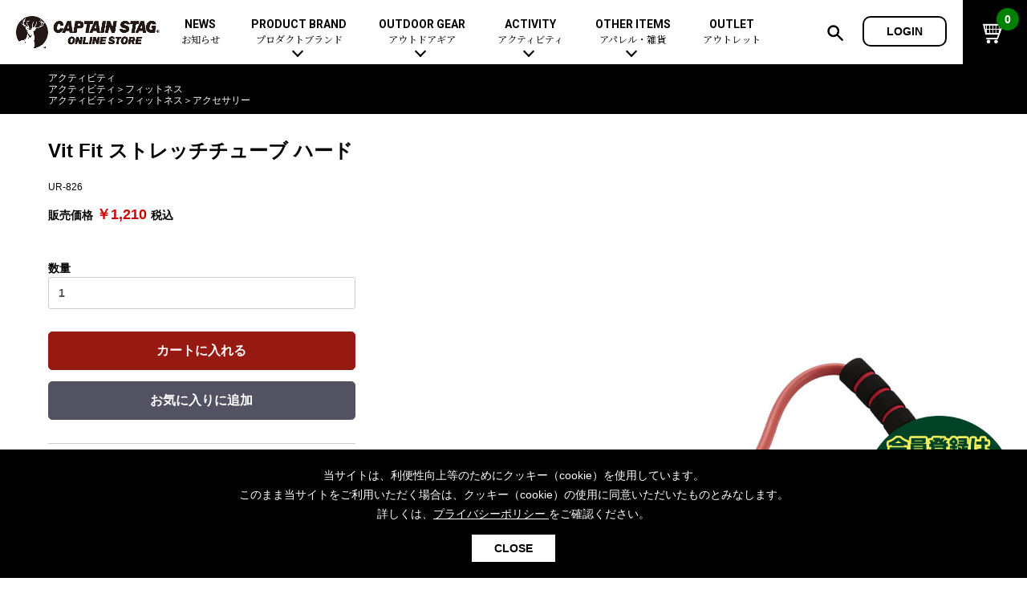

--- FILE ---
content_type: text/css
request_url: https://store.captainstag.net/share/css/contents.css?0718
body_size: 22106
content:
@charset "utf-8";

/*****************************************************************

	下階層ページ用CSS

*****************************************************************/
.ec-cartRow .ec-cartRow__summary{ width: auto;}
.ec-alert-warning{
	background: none;
	color: #000;
}
.ec-alert-warning .ec-alert-warning__text{ color: #000;}


/*============================================================
	Common
============================================================*/
#main .path{
	background: #000;
	padding: 10px 0;
	color: #fff;
}
#main .path ul{
	margin: 0 auto;
	font-size: 75%;
}
#main .path a{
	text-decoration: none;
	color: #fff;
}
/*============================================================
	youtube
============================================================*/

.video_area{
    position:relative;
    padding-bottom: 56.25%;
    height:0;
    overflow:hidden;
}
.video_area iframe{
    position:absolute;
    top:0;
    left:0;
    width:100%;
    height:100%;
}



/*============================================================
	item Page
============================================================*/
#main ul.ec-shelfGrid{
	margin-top: 2em;
}
#page_product_list #main .page_head{ padding-top: 30px;}

.item_head{ padding-top: 20px;}
.ico{ display: inline-block; padding: 5px 1em; line-height: 1; background: #ccc; font-size: 12px;}
.ico_2{ background: #2e6dec; color: #fff; }
.ico_4,
.ico_3{ background: #990000; color: #fff; }
.ico_1{ background: #33bc04; color: #fff; }
.ico_7{ background: #fd8418; color: #fff; }
#main .item_list_tag{ margin-bottom: 0.5em;}
#main .item_name_head{
	font-size: 150%;
	margin-bottom: 1em;
	line-height: 1;
}
#main .item_id{
	margin-bottom: 1em;
	font-size: 75%;
}
#main .item_price{
	margin-bottom: 1em;
	font-weight: bold;
}
#main .item_price b{
	font-size: 125%;
	color: #c00;
	margin-right: 5px;
}

.item_main_image{ margin-bottom: 10px;}
.item_main_image li{ text-align: center;}

.item_img_area{
	width: 60%;
	float: right;
	position: relative;
	margin-top: -50px;
}
.item_txt_area{
	padding-top: 30px;
	width: 33%;
	float: left;
}

#main .ec-input{
	margin-bottom: 2em;
	font-weight: bold;
}
#main .ec-login__input .ec-checkbox,
#main .ec-login__input  .ec-input{
	text-align: center;
}
#main .ec-login .ec-icon{ margin-bottom: 2em }
 .ec-input .form-control{
	 display: inline-block; width: auto;
	 }
.add-cart{
	background: #961912 !important;border-color: #961912 !important;
}
.add-cart:hover{
	background: #c00 !important;border-color: #c00 !important;
}

.add-cart,
.fav_btn{ border-radius: 5px; font-size: 18px; padding: 15px; height: auto; line-height: 1;}

.reservation4-add-cart{
	background: #cc6600 !important;border-color: #cc6600 !important;	
}
.reservation4-add-cart:hover,
.reservation4-add-cart:focus{
	background: #993300 !important;border-color: #993300 !important;	
}
.item_description{
	padding: 1em 0 50px 0;
	font-size: 100%;
	line-height: 1.8;
	border-top: 1px solid #ccc;
	border-bottom: 1px solid #ccc;
}

.item_description_comment{ clear: both; border-top: 0;}


#main .item_description dl{ font-size: 100%; }
#main .item_description dt{ margin-bottom: 0;line-height: 1.8;}
#main .item_description dd{ margin-bottom: 0.5em;line-height: 1.8;}

#main .item_description p{ font-size: 100%; }

#main .item_description .set_sec_area>br{
	display: none;
}
#main .item_description .set_sec{
	padding-top: 30px;
	margin-top: 30px;
	border-top: 1px dotted #999;
	line-height: 1.8;
	text-align: center;
	font-size: 88%;
}
#main .item_description .set_sec h4{
	text-align: center;
	font-size: 100%;
}
#main .item_description .set_sec img{
	display: block;
	margin: auto;
	width: 60%;
	border: 1px solid #ccc;
}


/*============================================================
	sec
============================================================*/
#main .page_head,
#main .ec-pageHeader h1{
	border-top: none;
	margin:  0 0 0 0;
	font-size: 200%;
	position: relative;
	line-height: 1;
	border: 0;
	padding: 0;
}
#main .page_head:last-child,
#main .ec-pageHeader h1:last-child{ margin-bottom: 1em;}
#main .page_head+p,
#main .ec-pageHeader h1+p,
#main .page_head+.ec-off1Grid,
#main .ec-pageHeader h1+.ec-off1Grid
{
	margin-top: 4em;
}
.ec-searchnavRole{ margin-bottom: 0;}

.ec-searchnavRole .ec-searchnavRole__infos{
    border-top: 0;
    padding: 0 0 2em 0;
}
.ec-shelfGrid .ec-shelfGrid__item{ /*width: 33.333%;*/}
.ec-shelfGrid .ec-shelfGrid__item:nth-child(even),
.ec-shelfGrid .ec-shelfGrid__item:nth-child(odd){
	padding: 0 5px;
}
.ec-shelfRole,
.ec-searchnavRole .ec-searchnavRole__infos,
.ec-searchnavRole{ padding: 0; max-width: none;}
.ec-link{ color: #000;}
.ec-link:hover{ color: #999;}
.ec_btn_area>div{
	text-align: center;
	max-width: 320px;
	margin: 0 auto 10px auto;
}
#main .ec-login h2{
	text-align: center;
	font-size: 150%;
	margin-bottom: 1em;
}
.ec_btn_area>.chnage{ margin-bottom: 3em !important; font-size: 88%;}

#main .page_err{
	text-align: center;
	margin: 5em 0;
}
.ec-searchnavRole .ec-searchnavRole__counter_{
	width: 70%;
}
.ec-searchnavRole .ec-searchnavRole__actions{
	width: 30%;
}
.ec-searchnavRole__infos_{
	padding: 12px 0;
	background: #f0f0f0;
}
.ec-searchnavRole__infos_ .inner{
	display: flex;
	justify-content: space-between;
	align-items: center;
}
.ec-searchnavRole__infos_ .inner:after{
	content: normal;
}

/*============================================================
	login Page
============================================================*/
.ec-input .form-control{
    vertical-align: initial;
}
.ec-blockBtn--action{
	background: #256c0a;
	border-color: #256c0a;
}
.ec-blockBtn--action:hover{
	background: #39871c;
	border-color: #39871c;
}

.ec-blockBtn--cancel,
.ec-blockBtn--action{ font-size: 16px; }
/*============================================================
	2nd Page
============================================================*/
#main .guide_page_area h2{
	margin: 4em 0 1em 0;
	font-size: 125%;
	border-bottom: 1px solid #ccc;
	padding-bottom: 10px;
}

#main .guide_page_area .sec_outdoor h2{
	text-align: left;
	font-size: 150%;
	border-bottom: 0;
}
#main .guide_page_area .sec_outdoor h2 span{
	display: block;
	font-weight: normal;
	font-size: 50%;
	padding-top: 10px;
	padding-bottom: 0;
	
}

#main .guide_page_area h3{
	margin: 1em 0 1em 0;
	font-size: 100%;
}

#main .tbl_postage{
	margin: 0 0 0 0;
	width: 100%;
	border: 1px solid #999;
}
#main .tbl_postage th,
#main .tbl_postage td{
	padding: 5px;
	border: 1px solid #999;
}
#main .tbl_postage th{
	text-align: center;
	background: #eee;
	font-weight: normal;
}
/*============================================================
	cart Page
============================================================*/
.cart_page .ec-layoutRole__main{
	position: relative;
	max-width:1180px;
	margin: auto;
}
.ec-cartRole .ec-cartRole__cart{ margin: 0;}
.cart_page_top .ec-cartRole .ec-cartRole__actions {
    position: absolute;
    width: 20%;
		right: 0;
margin-right: 0;
    top: 0;
}
.cart_page_top .ec-role+.ec-cartRole{
	padding-right: 22%;
	position: static;
}
.cart_page_top .ec-role .ec-cartRole{
	padding-right: 0;
}
.amazonpay-button-inner-image{
	max-height: none !important;
	width: 100% !important;
	height: auto !important;
}


.ec-cartRole .ec-cartRole__progress{
	margin: 3em 0 !important;
}
.ec-progress:after{ content: normal;}
.ec-rectHeading{ margin-bottom: 1em;}
.ec-orderPayment,
.ec-orderCoupon,
.ec-orderDelivery{ margin-bottom: 2em;}
#main #customer_detail_box p{ text-align: right; margin-top: 0.5em;}
.ec-orderDelivery__edit{ margin-top: 0.5em; text-align: right;} 

#main .ec-orderPayment dt,
#main .ec-orderPayment dd{
	margin-bottom: 0;
	padding: 15px 0;
	border-bottom: 1px dotted #ccc;
}
#main  .ec-orderPayment .ec-input{ margin: 0; }
#gmo_payment_gateway_credit_form .inline{ margin-top: 0.5em}
.ec-input .form-control,
.ec-orderRole textarea{ width: 100%;}
.ec-cartCompleteRole .ec-off3Grid__cell{ text-align: center;}
.ec-welcomeMsg{
	margin-bottom: 26px !important;
	padding: 20px;
	background: #f0f0f0;
}
.myp_name{ font-weight: bold; font-size: 112.5%;}
.myp_point{ color: #256c0a; font-weight: bold; font-size: 125%;}
#main .ec-mypageRole:last-child{ margin-bottom: 50px;}
.ec-addressRole__actions,
.ec-cardRole__actions{ text-align: center;}

.ec-navlistRole .ec-navlistRole__navlist,
.ec-navlistRole .ec-navlistRole__item{ border-color: #000;}
.ec-navlistRole .active a{
	color: #fff;
	background: #000;
}
.ec-navlistRole .ec-navlistRole__item a:hover{
	color: #fff;
	background: #000;
}

.ec-inlineBtn:hover,
.ec-inlineBtn{ background: #000; color: #fff; border-color: #000;}
#main .ec-RegisterRole__actions{ margin-top: 50px;}

.item_main_list{
	width: 80%;
	float: left;
	width: 100%;
	float: none;
}
.item_main_list .ec-shelfGrid{ margin-left: 0; margin-right: 0;}
.item_sub_list{
	display: none;
	width: 20%;
	float: right;
	border-left: 1px solid #ccc;
}
#main  .item_sub_list ul,
#main  .item_sub_list dl,
#main  .item_sub_list dt,
#main  .item_sub_list dd{
	margin: 0;
}
#main  .item_sub_list dt a{
	display: block;
	padding: 10px 25px 10px 10px;
	border-bottom: 1px solid #ccc;
	position: relative;
}
#main  .item_sub_list dt a:after{
	content: "";
	display: block;
	width: 8px;
	height: 8px;
	border-right: 2px solid #000;
	border-top: 2px solid #000;
	position: absolute;
	top: 50%;
	right: 10px;
	margin-top: -5px;
	transform: rotate(45deg);
}
#main  .item_sub_list .p a:after{
	margin-top: -7px;
	transform: rotate(135deg);
}
#main  .item_sub_list .p_on a:after{
	margin-top: -3px;
	transform: rotate(315deg);
}

#main  .item_sub_list dd a{
	display: block;
	padding: 10px;
	background: #f0f0f0;
}
#main  .item_sub_list dd{ font-size: 88%;}
.ec-searchnavRole__infos_{}

#main .item_sub_list h2, #main .sec_sub h2{
	font-size: 112.5%;
	line-height: 1;
	margin-bottom: 0;
	padding: 10px;
}
#main .item_sub_list h2 span, #main .sec_sub h2 span {
    font-size: 12px;
		display: block;
		font-weight: normal;
		margin-top: 5px;
}
#main .item_sub_list dl+h2{
	padding-top: 2em;
}
.ec-orderRole .ec-orderPayment img {
    width: 300px;
    height: auto;
}
/*============================================================
	CATEGORY
============================================================*/
#main .beyond-storage_head{
	background: #eb5606;
	color: #000;
	overflow: hidden;
}
#main .beyond-storage_head .pic{
	display: block;
	float: right;
	width: 59%;
}
#main .beyond-storage_head .txt{
	float: left;
	width: 41%;
	padding: 32px 10px 10px 10px;
}
#main .beyond-storage_head h2{
	text-align: center;
	margin-bottom: 36px;
}
#main .beyond-storage_head h2 img{
	max-width: 240px;
}
#main .beyond-storage_head p{
 text-align: center;
 font-size: 100%;
}


#main .cate_head{
	margin-bottom: 30px;
}

#main .monte_head{
	background: #b6b39c;
	color: #000;
	overflow: hidden;
}
#main .monte_head .pic{
	display: block;
	float: right;
	width: 59%;
}
#main .monte_head .txt{
	float: left;
	width: 41%;
	padding: 24px;
}
#main .monte_head h2{
	text-align: center;
	margin-bottom: 36px;
}
#main .monte_head h2 img{
	max-width: 198px;
}
#main .monte_head h3{
	text-align: center;
	font-weight: normal;
	font-size: 100%;
	margin-bottom: 1em;
}
#main .monte_head p{
	text-align: center;
	font-size: 78%;
	margin-bottom: 0;
}
/* ====  ==== */
#main .bl_head{
	background: #211815;
	color: #fff;
	overflow: hidden;
}
#main .bl_head .pic{
	display: block;
	float: right;
	width: 59%;
}
#main .bl_head .txt{
	float: left;
	width: 41%;
	padding: 24px;
}
#main .bl_head h2{
	text-align: center;
	margin-bottom: 20px;
}
#main .bl_head h2 img{
	max-width: 198px;
}
#main .bl_head h3{
	text-align: center;
	font-weight: normal;
	font-size: 100%;
	margin-bottom: 1em;
}
#main .bl_head p{
	text-align: center;
	font-size: 78%;
	margin-bottom: 0;
}

/* ==== trekker ==== */
#main .trekker_head{
	background: #fff;
	color: #000;
	overflow: hidden;
}
#main .trekker_head .pic{
	display: block;
	float: right;
	width: 59%;
}
#main .trekker_head .txt{
	float: left;
	width: 41%;
	padding: 32px 24px;
}
#main .trekker_head h2{
	text-align: center;
	margin-bottom: 30px;
}
#main .trekker_head h2 img{
	max-width: 310px;
}
#main .trekker_head h3{
	text-align: center;
	font-weight: normal;
	font-size: 150%;
	margin-bottom: 1em;
}
#main .trekker_head p{
	text-align: center;
	font-size: 78%;
	margin-bottom: 0;
}

/* ====  ==== */
#main .css_head{
	background: #fdfdf6;
	color: #000;
	overflow: hidden;
}
#main .css_head .pic{
	display: block;
	float: right;
	width: 59%;
}
#main .css_head .txt{
	float: left;
	width: 41%;
	padding: 32px 24px;
}
#main .css_head h2{
	text-align: center;
	margin-bottom: 30px;
}
#main .css_head h2 img{
	max-width: 310px;
}
#main .css_head h3{
	text-align: center;
	font-weight: normal;
	font-size: 150%;
	margin-bottom: 1em;
}
#main .css_head p{
	text-align: center;
	font-size: 78%;
	margin-bottom: 0;
}


/* ====  ==== */
#main .exg_head{
	background: #cbc2a9;
	color: #000;
	overflow: hidden;
}
#main .exg_head .pic{
	display: block;
	float: right;
	width: 59%;
}
#main .exg_head .txt{
	float: left;
	width: 41%;
	padding: 70px 24px 0  24px;
}
#main .exg_head h2{
	text-align: center;
	margin-bottom: 90px;
}
#main .exg_head h2 img{
	max-width: 290px;
}
#main .exg_head h3{
	text-align: center;
	font-weight: normal;
	font-size: 100%;
	margin-bottom: 2em;
}
#main .exg_head p{
	text-align: center;
	font-size: 78%;
	margin-bottom: 0;
}

/* ====  ==== */
#main .co_head{
	background: #c89e74 no-repeat;
	background-image: url("../../page_images/bar_co_2023.jpg"),url("../../page_images/bar_co_2023.jpg");
	background-position: top left,bottom left;
	background-size: 100% 40px, 100% 40px;
	color: #000;
	overflow: hidden;
}
#main .co_head .pic{
	display: block;
	float: right;
	width: 59%;
}
#main .co_head .txt{
	float: left;
	width: 41%;
	padding: 60px 24px 0  24px;
}
#main .co_head h2{
	text-align: center;
	font-size: 100%;
	margin-bottom: 1em;
	border-bottom:  2px solid #000;
	padding-bottom: 10px;
	line-height: 1;
}
#main .co_head p img{
	max-width: 80px;
}
#main .co_head p{
	text-align: center;
	font-size: 75%;
	line-height: 1.75;
	margin-bottom: 1.5em;
}


/* ====  ==== */
#main .csn_head{
	background: #732c27;
	color: #fff;
	overflow: hidden;
}
#main .csn_head .pic{
	display: block;
	float: right;
	width: 59%;
}
#main .csn_head .txt{
	float: left;
	width: 41%;
	padding: 90px 0 0 0;
}
#main .csn_head h2{
	text-align: center;
	margin-bottom: 100px;
}
#main .csn_head h2 img{
	max-width: 260px;
}
#main .csn_head h3{
	text-align: center;
	font-weight: normal;
	font-size: 112.5%;
	margin-bottom: 2em;
}
#main .csn_head p{
	text-align: center;
	font-size: 78%;
	margin-bottom: 0;
}




/* ====  ==== */
#main .br_head{
	background: #b89972 url(../../page_images/bg_bg.png) repeat-y 0 0;
	color: #fff;
	overflow: hidden;
}
#main .br_head .pic{
	display: block;
	float: right;
	width: 59%;
}
#main .br_head .txt{
	float: left;
	width: 41%;
	padding: 42px 24px 0  24px;
}
#main .br_head h2{
	text-align: center;
	margin-bottom: 55px;
}
#main .br_head h2 img{
	max-width: 260px;
}
#main .br_head h3{
	text-align: center;
	font-weight: normal;
	font-size: 125.0%;
	margin-bottom: 2em;
}
#main .br_head p{
	text-align: center;
	font-size: 78%;
	margin-bottom: 0;
}


/* ====  ==== */
#main .cssm_head{
	background: #fff url(../../page_images/bg_bg.png) repeat-y 0 0;
	color: #573c32;
	overflow: hidden;
	position: relative;
}
#main .cssm_head .pic{
	display: block;
	float: right;
	width: 59%;
}
#main .cssm_head .txt{
	position: absolute;
	top: 0;
	left: 0;
	bottom: 0;
	width: 41%;
	padding: 40px 24px 0  24px;
	border-top: 50px solid #df9ea8;
	border-bottom: 50px solid #94c9d0;
}
#main .cssm_head h2{
	text-align: center;
	margin-bottom: 45px;
}
#main .cssm_head h2 img{
	max-width: 260px;
}
#main .cssm_head h3{
	text-align: center;
	font-weight: normal;
	font-size: 125.0%;
	margin-bottom: 1em;
}
#main .cssm_head p{
	text-align: center;
	font-size: 78%;
	margin-bottom: 0;
}

#main .lr_head{
	background: #98cbbc;
	color: #573c32;
	padding: 45px 10px 24px 10px;
}
#main .lr_head h2{
	text-align: center;
	margin-bottom: 44px;
}
#main .lr_head h2 img{
	max-width: 48%;
}
#main .lr_head h3{
	font-size: 150%;
	margin-bottom: 1em;
	text-align: center;
}
#main .lr_head p{
	font-size: 75%;
	margin-bottom: 0;
	text-align: center;
}

/* ====  ==== */
#main .hula_head{
	background: #efd8e4 ;
	color: #573c32;
	overflow: hidden;
}
#main .hula_head .pic{
	display: block;
	float: right;
	width: 59%;
}
#main .hula_head .txt{
	float: left;
	width: 41%;
	padding: 200px 24px 0  24px;
}
#main .hula_head h2{
	text-align: center;
	margin-bottom: 50px;
}
#main .hula_head h2 img{
	max-width: 310px;
}
#main .hula_head h3{
	text-align: center;
	font-weight: normal;
	font-size: 125.0%;
	margin-bottom: 0;
}

/* ====  ==== */
#main .minion_head{
	background: #ffe301;
	color: #000;
	overflow: hidden;
}
#main .minion_head .pic{
	display: block;
	float: right;
	width: 59%;
}
#main .minion_head .txt{
	float: left;
	width: 41%;
	padding: 70px 24px 0  24px;
}
#main .minion_head h2{
	text-align: center;
	margin-bottom: 60px;
}
#main .minion_head h2 img{
	max-width: 290px;
}
#main .minion_head h3{
	text-align: center;
	font-weight: normal;
	font-size: 100%;
	margin-bottom: 2em;
}
#main .minion_head p{
	text-align: left;
	font-size: 78%;
	margin-bottom: 0;
}

/* ====  ==== */
#main .apr_head{
	background: #fff;
	color: #333;
	overflow: hidden;
}
#main .apr_head .pic{
	display: block;
	float: right;
	width: 59%;
}
#main .apr_head .txt{
	float: left;
	width: 41%;
	padding: 30px 0 0 0;
}
#main .apr_head h2{
	text-align: center;
	margin-bottom: 25px;
}
#main .apr_head h2 img{
	max-width: 260px;
}
#main .apr_head p{
	text-align: center;
	font-size: 78%;
	margin-bottom: 1em;
}



/*============================================================
	static Page
============================================================*/
.ec-off1Grid .ec-off1Grid__cell{
	margin-left: 0;
}
.ec-borderedDefs,
.ec-borderedDefs dl{
	border: 0;
}
.ec-borderedDefs dd,
.ec-borderedDefs dt{ line-height: 1.8;}
.ec-borderedDefs dt{ padding: 0;}

/*============================================================
	news Page
============================================================*/
#main .news_item{
	margin-bottom: 4em;
	padding-bottom: 2em;
	border-bottom: 1px dotted #ccc;
}
#main .news_item .date{
	margin-bottom: 2em;
	color: #999;
}
#main .guide_page_area .news_item h2{
	margin-top: 0;
	padding-top: 4em;
}

/*============================================================
	outdoor Page
============================================================*/
#main .sec_outdoor{
	margin-bottom: 100px;
}
#main .outdoor_brand_list{
	margin: 0;
}
#main .outdoor_brand_list li{
	margin: 0;
	width: 20%;
	float: left;
	text-align: center;
	margin-bottom: 2em;
}
#main .outdoor_brand_list a{
	display: block;
	text-decoration: none;
	text-align: center;
}
#main .outdoor_brand_list :nth-of-type(5n+1){
	clear: both;
}

#main .sec_outdoor_item{
	margin-bottom: 30px;
}
#main .sec_outdoor_item .pic{
	width: 140px;
	float: left;
	text-align: center;
}
#main .sec_outdoor_item .pic img{
	width: 100px;
}
#main .sec_outdoor_item .txt{
	margin-left: 145px;
	padding-left: 30px;
	border-left: 1px solid #ccc;
}
#main .sec_outdoor_item h3{
	margin-bottom: 0.5em;
	font-size: 100%;
}
#main .sec_outdoor_item ul small{ display: none;}
#main .sec_outdoor_item li,
#main .sec_outdoor_item ul{
	margin: 0;
	display: inline-block;
}
#main .sec_outdoor_item ul{ font-weight: bold;}
#main .sec_outdoor_item ul ul{ font-weight: normal;}
#main .sec_outdoor_item a{
	text-decoration: none;
	margin-right: 1em;
}

#main .outdoor_cate_list li{
	margin: 0 1% 1% 0;
	float: left;
	border: 1px solid #ccc;
	width: 19.2%;
	font-weight: bold;
}
#main .outdoor_cate_list li:nth-of-type(5n){
	margin-right: 0;
}
#main .outdoor_cate_list li:nth-of-type(5n+1){
	clear: both;
}
#main .outdoor_cate_list a{
	display: block;
	text-decoration: none;
	text-align: center;
	min-height: 17em;
}
#main .outdoor_cate_list img{
	display: block;
	margin: auto;
}

/*============================================================
	cart Page
============================================================*/

.ec-addressList .ec-addressList__address {
    width: auto; 
}
.ec-addressRole .ec-addressRole__actions {
    padding-bottom: 60px;
}
.ec-registerRole .ec-registerRole__actions {
    padding-top: 40px;
    text-align: center;
}
.ec-addressList .ec-addressList__remove{
	padding: 16px 0;
}

/*============================================================
	sec_set Page
============================================================*/

#main .sec_set{
	margin-bottom: 60px;
}
#main .sec_set .pic{
	width: 40%;
	margin-right: 2%;
	float: left;
	padding-bottom: 10px;
}
#main .sec_set .txt{
	overflow: hidden;
	padding-bottom: 10px;
}
#main .sec_set .set_list{
	clear: both;
	overflow: hidden;
	margin: 0;
}
#main .sec_set .set_list li{
	width: 100px;
	float: left;
	margin: 0 5px 5px 0;
}
#main .sec_set .set_list img{
	border: 1px solid #ccc;
}
#main .sec_set h3{
	font-size: 112.5%;
	margin-bottom: 0.5em;
}
#main .sec_set h4{
	font-size: 88%;
	margin-top: 1.5em;
	margin-bottom: 0.25em;
}
#main .set_head{
	padding: 20px 10px;
	background: #eee;
	margin-bottom: 60px;
}
#main .set_head h1{
	margin: 0;
	text-align: center;
	font-size: 200%;
}
/*============================================================
	contact Page
============================================================*/
#main .req,
#main .ec-contactRole .ec-required {
    line-height: 1;
    padding: 3px 8px;
    vertical-align: middle;
    background: #33700b;
    background: #000;
    color: #fff;
    font-weight: normal;
    border-radius: 5px;
}
#main .ec-contactRole .ec-required {
    padding: 5px 10px;
}


/*============================================================
	XXX Page
============================================================*/
.ec-favoriteRole .ec-favoriteRole__item .ec-closeBtn--circle{
	z-index: 1;
}

/*============================================================
	XXX Page
============================================================*/


--- FILE ---
content_type: application/javascript
request_url: https://store.captainstag.net/share/js/action.js?0718
body_size: 10409
content:
/*=============================================
	KAZZ-MATU_Action.js - 個別JS および jQuery実装
=============================================*/

/*=======================================================
	jq
========================================================*/
var w;
jQuery(function($){
	w = $(window);
 chkCookie_Pop();
	w.on('load',function(){
		$('html').addClass('complete');
	});
	setTimeout(function(){
		$('html').addClass('complete');
	},10000);
	if( $('.insta_list').length ){
		instagramList();
	}
	$('.sp_menu_area').append($('.main_menu').eq(0).clone(true));
	$('.sp_menu_area').append($('.sns_link').eq(0).clone(true));
	$('.sp_menu_area').append($('.f_link_menu').eq(0).clone(true));
	$('.sp_menu_area').append($('.f_link_sec').eq(0).clone(true));
	$('.sp_menu_area').append($('.f_copy_logo').clone(true));
	$('.sp_menu_area').find('.pc_b').removeClass('pc_b');
	$('.sp_menu_area').find('.sub_menu_par').children('a').on('click',function(e){
		$(this).parent().toggleClass('sub_menu_par_on');
		e.preventDefault();
	});
	subItemMenu();


	scrollEvent();
	if($('.res').length){
		swImg();
	}

	if(checkUA() == 'pc'){
		$('a[href^="tel"]').addClass('tel_dis').removeAttr('href')
	}
	
	if($('label').length){
		$('label').on('click',function(){});
		labelClick();
	}

	spMenu();
	
	$('.btn_h_search').on('click',function(e){
		$('html').addClass('searchOn');
		e.preventDefault();
	});
	$('.ov').on('click',function(e){
		$('html').removeClass('searchOn');
		e.preventDefault();
	});

	if( $('.item_loop').length ){
		$('.item_loop').find('ul').owlCarousel({
				items : 4,
				itemsDesktop : [768,4],
				itemsMobile : [767,2],
				navigation : true,
				navigationText : ['',''],
				rewindNav : true,
				scrollPerPage : false,
				pagination : true,
				paginationNumbers: false
		});
	}

	if( $('.item_loop_5 , .item_loop_5_txt').length ){
		$('.item_loop_5 , .item_loop_5_txt').find('ul').owlCarousel({
				items : 5,
				itemsDesktop : [768,5],
				itemsMobile : [767,2],
				navigation : true,
				navigationText : ['',''],
				rewindNav : true,
				scrollPerPage : false,
				pagination : true,
				paginationNumbers: false
		});
	}

	if( $('.top_slide_2').length ){
		$('.top_slide_2').owlCarousel({
				items : 3,
				itemsDesktop : [768,3],
				itemsMobile : [767,2],
				navigation : true,
				navigationText : ['',''],
				rewindNav : true,
				scrollPerPage : false,
				pagination : true,
				paginationNumbers: false
		});
	}
	$('.top_slide').slick({
  centerMode: true,
  centerPadding: '10%',
  slidesToShow: 2,
		dots: true,
		autoplaySpeed: 5000,
		speed: 1000,
		responsive: [{
			breakpoint: 768,
			settings: {
				arrows: !0,
				dots: !0,
				autoplay: !0,
				variableWidth: !1,
				slidesToShow: 1,
				infinite: !0,
				centerMode: !0,
				centerPadding: "18%"
			}
		}]
	});

	if( $('.item_main_image').length ){
		var $l = $('.item_main_image').find('ul').owlCarousel({
				items : 1,
				itemsDesktop : [768,1],
				itemsMobile : [767,1],
				navigation : true,
				navigationText : ['',''],
				rewindNav : true,
				scrollPerPage : false,
				pagination : true,
				paginationNumbers: false
		});
	}
	if( $('.item_main_image_s').length ){
		var $s = $('.item_main_image_s').find('ul').owlCarousel({
				items : 10,
				itemsDesktop : [768,10],
				itemsMobile : [767,5],
				navigation : true,
				navigationText : ['',''],
				rewindNav : true,
				scrollPerPage : false,
				pagination : true,
				paginationNumbers: false
		});
	}
	$('.item_main_image_s').find('li').each(function(index, element) {
		$(this).click(function(){
			$l.trigger('owl.goTo', index)
		});
  });
	/*
	if($('#image').length){
		topImage($('.main_image'),1000,1000,8500,0,true);
	}

	if( $('#image').length ){
		$('#image').find('ul').owlCarousel({
				items : 1,
				itemsDesktop : [768,1],
				itemsMobile : [767,1],
				navigation : true,
				navigationText : ['prev','next'],
				rewindNav : true,
				scrollPerPage : false,
				pagination : true,
				paginationNumbers: false
		});
	}
	*/
});

function subItemMenu(){
	$('.item_sub_list dt').each(function(index, element) {
    var $t = $(this);
		if($t.next().find('ul').length != 0){
			$t.addClass('p').next().hide();
			$t.find('a').on('click',function(e){
				$t.next().slideToggle();
				$t.toggleClass('p_on');
				e.preventDefault();
			});
		}
  });
}

function spMenu(){
	$('.btn_sp_menu').on('click',function(e){
		$('html').toggleClass('menu_on');
		e.preventDefault();
	});
}

function scrollEvent(){
	var st = 0;
	w.on('load resize scroll',function(){
		st = w.scrollTop();
		if(st >= 500 && $('.home').length){
			$('html').addClass('scr_on');
		}else{
			$('html').removeClass('scr_on');
		}
	});
}

function topImage(t,st,ft,dt,r,a){
	var img = t;
	var mark;
	var mh;
	
	var startTime = st; //1000;
	var fadeTime = ft;//1000;
	var delayTime = dt;//8500;
	var autoFlg = a;//true;
	var currentNo = 0;
	var oldNo = 0;
	var imageLength;
	var tid;
	var r = a;//0.633;
	
	resizeFunc();

	imageLength = img.find('li').length;
	img.append('<span class="mark_p"></span><span class="mark_n"></span><p class="mark"></p>');
	mark = img.find('.mark');
	img.find('li').hide();

	t.find('li').each(function(index) {
		mark.append('<span>●</span>');
	});
	
	mark.find('span').each(function(index) {
		$(this).on('click',function(){
			clearInterval(tid);
			oldNo = currentNo;
			currentNo = index;
			changeNews();		
		});
	});

	mark.find('span').eq(0).addClass('on');

	t.find('.mark_n').on('click',function(){ changeTopImage(1);clearInterval(tid); });
	t.find('.mark_p').on('click',function(){ changeTopImage(2);clearInterval(tid); });	

	function changeTopImage(m){
		oldNo = currentNo;
		if(m==1){
			currentNo++;
			if(currentNo > (imageLength - 1)){
				currentNo = 0;	
			}
			changeNews();
		}else{
			currentNo--;
			if(currentNo <= -1){
				currentNo = imageLength - 1;	
			}
			changeNews();
		}
	}

	function changeNews(){
		img.find('li').eq(oldNo).fadeOut(fadeTime,function(){
			mark.find('span').removeClass('on');
			mark.find('span').eq(currentNo).addClass('on');
		});
		img.find('li').eq(currentNo).fadeIn(fadeTime);
	}

	w.on('load',function(){
		mark.find('span').eq(0).addClass('on');
		img.find('li').eq(0).delay(startTime).fadeIn(fadeTime,function(){
			if (autoFlg) tid = setInterval(function(){
				oldNo = currentNo;
				currentNo++;
				if (currentNo >= imageLength)
				{
					currentNo = 0;
				}
				changeNews();	
				
			},delayTime);		
		});
		resizeFunc();	
	});

	w.on('resize',function(){
		resizeFunc();
	});

	function resizeFunc(){
		mh = img.width() * r;
		img.find('ul').css('height',mh + 'px');
	}
}

function labelClick(){
	var radio = $('label');

	radio.each(function(){
		if ($(this).find('input').prop('checked')) {
			$(this).addClass('checked');
		}
	});

	radio.click(function(){
		radio.each(function(){
			if ($(this).find('input').prop('checked')) {
				$(this).addClass('checked');
			}else{
				$(this).removeClass('checked');
			}
		});
	});
}

function checkUA(){
	if((navigator.userAgent.indexOf('Android') > 0 && navigator.userAgent.indexOf('Mobile') == -1) || navigator.userAgent.indexOf('A1_07') > 0 || navigator.userAgent.indexOf('SC-01C') > 0 || navigator.userAgent.indexOf('iPad') > 0){
		return 'tb';
	} else if ((navigator.userAgent.indexOf('iPhone') > 0 && navigator.userAgent.indexOf('iPad') == -1) || navigator.userAgent.indexOf('iPod') > 0 || (navigator.userAgent.indexOf('Android') > 0 && navigator.userAgent.indexOf('Mobile') > 0)){
		return 'sp';
	}else{
		return 'pc';
	}
}

function swImg(){
  // 置換の対象とするclass属性。
  var $elem = $('.res');
  // 置換の対象とするsrc属性の末尾の文字列。
  var sp = '_sp.';
  var pc = '_pc.';
  // 画像を切り替えるウィンドウサイズ。
  var replaceWidth = 768;

  function imageSwitch() {
    // ウィンドウサイズを取得する。
    var windowWidth = parseInt($(window).width());

    // ページ内にあるすべての`.js-image-switch`に適応される。
    $elem.each(function() {
      var $this = $(this);
      // ウィンドウサイズが768px以上であれば_spを_pcに置換する。
      if(windowWidth >= replaceWidth) {
        $this.attr('src', $this.attr('src').replace(sp, pc));

      // ウィンドウサイズが768px未満であれば_pcを_spに置換する。
      } else {
        $this.attr('src', $this.attr('src').replace(pc, sp));
      }
    });
  }
  imageSwitch();

  // 動的なリサイズは操作後0.2秒経ってから処理を実行する。
  var resizeTimer;
  $(window).on('resize', function() {
    clearTimeout(resizeTimer);
    resizeTimer = setTimeout(function() {
      imageSwitch();
    }, 200);
  });
}

function instagramList(){
	var ins_html = '';
	$.ajax({
		type: 'GET',
		url: 'https://graph.facebook.com/v3.0/17841404529700177?fields=name,media.limit(10){caption,like_count,media_url,permalink,timestamp,username}&access_token=EAANVZAkAPDZC0BABj3AWRIfTLOOPp6r8jqPGBr7f65Iz6ZBRuneZBZAr2chkZAEqKMLqM6Kh2Al7oSDqxvl8ZCdLCdswCqyE4iHUWTHcGlkPufWO0YtGg1iFem1ERQ1qGZBLVgnrNSBOZAfjZCg3zVgvAgOT3BfZALyko7jMTGBlGSYNwZDZD',
		dataType: 'json',
		success: function(json) {
			var html = '';
			var insta = json.media.data;
			for (var i = 0; i < insta.length; i++) {
				ins_html +='<li><a href="'+insta[i].permalink+'" target="_blank"><img src="'+insta[i].media_url+'" alt=""></a></li>';
			}
			$(".insta_list ul").append(ins_html);
			$('.insta_list').find('ul').owlCarousel({
					items : 5,
					itemsDesktop : [768,5],
					itemsMobile : [767,2],
					navigation : true,
					navigationText : ['',''],
					rewindNav : true,
					scrollPerPage : false,
					pagination : true,
					paginationNumbers: false
			});
		},
		error: function() {
	
		}
	});
}
//

function getCookieArray(){
	var arr = new Array();
	if(document.cookie != ''){
		var tmp = document.cookie.split('; ');
		for(var i=0;i<tmp.length;i++){
			var data = tmp[i].split('=');
			arr[data[0]] = decodeURIComponent(data[1]);
		}
	}
	return arr;
}

function chkCookie_Pop(){
 let $check_cookie_popup = $('.check_cookie_popup');
 
let cookieArr = getCookieArray();
let cookieValue = cookieArr['chkCookie'];
if(cookieValue == 1){
 }else{
 $check_cookie_popup.show();
}

 $('.btn_check_cookie').on('click',function(e){
  $check_cookie_popup.hide();
  document.cookie = "chkCookie=1; path=/;";
  e.preventDefault();
 });
}

--- FILE ---
content_type: application/javascript
request_url: https://store.captainstag.net/html/template/default/assets/js/function.js
body_size: 6910
content:
/*
 * This file is part of EC-CUBE
 *
 * Copyright(c) EC-CUBE CO.,LTD. All Rights Reserved.
 *
 * http://www.ec-cube.co.jp/
 *
 * For the full copyright and license information, please view the LICENSE
 * file that was distributed with this source code.
*/

$(function() {

    $('.pagetop').hide();

    $(window).on('scroll', function() {
        // ページトップフェードイン
        if ($(this).scrollTop() > 300) {
            $('.pagetop').fadeIn();
        } else {
            $('.pagetop').fadeOut();
        }

        // PC表示の時のみに適用
        /*
        if (window.innerWidth > 767) {

            if ($('#shopping-form').length) {

                var side = $(".ec-orderRole__summary"),
                    wrap = $("#shopping-form"),
                    min_move = wrap.offset().top,
                    max_move = wrap.height(),
                    margin_bottom = max_move - min_move;

                var scrollTop = $(window).scrollTop();
								side.css({"position": "relative"});
                if (scrollTop > min_move && scrollTop < max_move) {
                    var margin_top = scrollTop - min_move + $('#page_header').height() + 10;
                    side.css({"top": margin_top});
                } else if (scrollTop < min_move) {
                    side.css({"top": 0});
                } else if (scrollTop > max_move) {
                    side.css({"top": margin_bottom});
                }

            }
        }*/
        return false;
    });


    $('.ec-headerNavSP').on('click', function() {
        $('.ec-layoutRole').toggleClass('is_active');
        $('.ec-drawerRole').toggleClass('is_active');
        $('.ec-drawerRoleClose').toggleClass('is_active');
        $('body').toggleClass('have_curtain');
    });

    $('.ec-overlayRole').on('click', function() {
        $('body').removeClass('have_curtain');
        $('.ec-layoutRole').removeClass('is_active');
        $('.ec-drawerRole').removeClass('is_active');
        $('.ec-drawerRoleClose').removeClass('is_active');
    });

    $('.ec-drawerRoleClose').on('click', function() {
        $('body').removeClass('have_curtain');
        $('.ec-layoutRole').removeClass('is_active');
        $('.ec-drawerRole').removeClass('is_active');
        $('.ec-drawerRoleClose').removeClass('is_active');
    });

    // TODO: カート展開時のアイコン変更処理
    $('.ec-headerRole__cart').on('click', '.ec-cartNavi', function() {
        // $('.ec-cartNavi').toggleClass('is-active');
        $('.ec-cartNaviIsset').toggleClass('is-active');
        $('.ec-cartNaviNull').toggleClass('is-active')
    });

    $('.ec-headerRole__cart').on('click', '.ec-cartNavi--cancel', function() {
        // $('.ec-cartNavi').toggleClass('is-active');
        $('.ec-cartNaviIsset').toggleClass('is-active');
        $('.ec-cartNaviNull').toggleClass('is-active')
    });

    $('.ec-orderMail__link').on('click', function() {
        $(this).siblings('.ec-orderMail__body').slideToggle();
    });

    $('.ec-orderMail__close').on('click', function() {
        $(this).parent().slideToggle();
    });

    $('.is_inDrawer').each(function() {
        var html = $(this).html();
        $(html).appendTo('.ec-drawerRole');
    });

    $('.ec-blockTopBtn').on('click', function() {
        $('html,body').animate({'scrollTop': 0}, 500);
    });

    // スマホのドロワーメニュー内の下層カテゴリ表示
    // TODO FIXME スマホのカテゴリ表示方法
    $('.ec-itemNav ul a').click(function() {
        var child = $(this).siblings();
        if (child.length > 0) {
            if (child.is(':visible')) {
                return true;
            } else {
                child.slideToggle();
                return false;
            }
        }
    });

    // イベント実行時のオーバーレイ処理
    // classに「load-overlay」が記述されていると画面がオーバーレイされる
    $('.load-overlay').on({
        click: function() {
            loadingOverlay();
        },
        change: function() {
            loadingOverlay();
        }
    });

    // submit処理についてはオーバーレイ処理を行う
    $(document).on('click', 'input[type="submit"], button[type="submit"]', function() {

        // html5 validate対応
        var valid = true;
        var form = getAncestorOfTagType(this, 'FORM');

        if (typeof form !== 'undefined' && !form.hasAttribute('novalidate')) {
            // form validation
            if (typeof form.checkValidity === 'function') {
                valid = form.checkValidity();
            }
        }

        if (valid) {
            loadingOverlay();
        }
    });
});

$(window).on('pageshow', function() {
    loadingOverlay('hide');
});

/**
 * オーバーレイ処理を行う関数
 */
function loadingOverlay(action) {

    if (action == 'hide') {
        $('.bg-load-overlay').remove();
    } else {
        $overlay = $('<div class="bg-load-overlay">');
        $('body').append($overlay);
    }
}

/**
 *  要素FORMチェック
 */
function getAncestorOfTagType(elem, type) {

    while (elem.parentNode && elem.tagName !== type) {
        elem = elem.parentNode;
    }

    return (type === elem.tagName) ? elem : undefined;
}

// anchorをクリックした時にformを裏で作って指定のメソッドでリクエストを飛ばす
// Twigには以下のように埋め込む
// <a href="PATH" {{ csrf_token_for_anchor() }} data-method="(put/delete/postのうちいずれか)" data-confirm="xxxx" data-message="xxxx">
//
// オプション要素
// data-confirm : falseを定義すると確認ダイアログを出さない。デフォルトはダイアログを出す
// data-message : 確認ダイアログを出す際のメッセージをデフォルトから変更する
//
$(function() {
    var createForm = function(action, data) {
        var $form = $('<form action="' + action + '" method="post"></form>');
        for (input in data) {
            if (data.hasOwnProperty(input)) {
                $form.append('<input name="' + input + '" value="' + data[input] + '">');
            }
        }
        return $form;
    };

    $('a[token-for-anchor]').click(function(e) {
        e.preventDefault();
        var $this = $(this);
        var data = $this.data();
        if (data.confirm != false) {
            if (!confirm(data.message ? data.message : eccube_lang['common.delete_confirm'] )) {
                return false;
            }
        }

        // 削除時はオーバーレイ処理を入れる
        loadingOverlay();

        var $form = createForm($this.attr('href'), {
            _token: $this.attr('token-for-anchor'),
            _method: data.method
        }).hide();

        $('body').append($form); // Firefox requires form to be on the page to allow submission
        $form.submit();
    });
});
